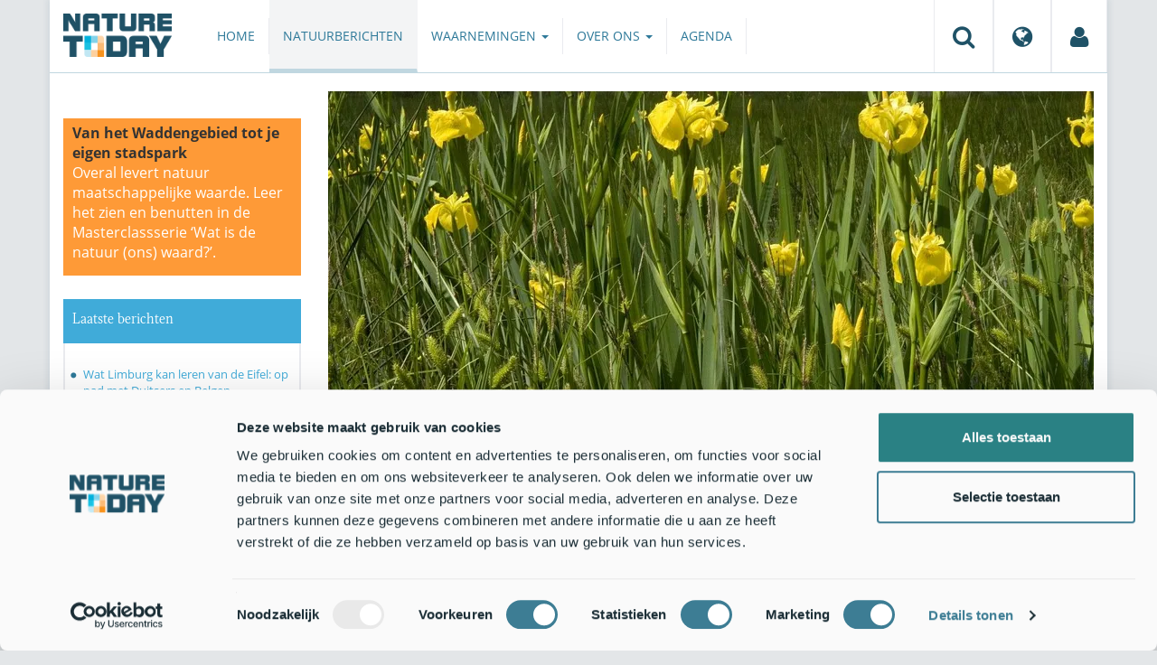

--- FILE ---
content_type: text/html;charset=UTF-8
request_url: https://www.naturetoday.com/intl/nl/nature-reports/message/?msg=29204
body_size: 6729
content:
<!DOCTYPE html>
<html lang="nl"><head><title>Nature Today | Natuurjournaal 19 mei 2022</title>
			<script id="Cookiebot" src="https://consent.cookiebot.com/uc.js" data-cbid="a4e0a85a-6f1b-41d5-a7c3-589c2b9e494a" data-blockingmode="auto" type="text/javascript" data-test="debug"></script>
  <!-- Consent Mode default (alles denied) - GTM 'Consent Initialization' equivalent -->
  <script>
    window.dataLayer = window.dataLayer || [];
    function gtag(){dataLayer.push(arguments);}
    gtag('consent', 'default', {
      ad_storage: 'denied',
      analytics_storage: 'denied',
      ad_user_data: 'denied',
      ad_personalization: 'denied',
      functionality_storage: 'denied',
      security_storage: 'granted'
    });
  </script>
			<!--dataLayer-->
			<script>
				dataLayer = [];
				dataLayer.push({
							'event' : 'gtm.js',
				      		'Berichtid' : '29204',
				      		'Bericht' : 'Natuurjournaal 19 mei 2022',
				      		'Uitgever' : 'Nature Today',
				      		'Label' : 'Natuurjournaals,lente,natuurjournaals',
				      		'Taal' : 'nl',
				      		'Uitgeverid' : '101'
				});
			</script>
		<!--END dataLayer-->
<!-- Google Tag Manager -->
<script>(function(w,d,s,l,i){w[l]=w[l]||[];w[l].push({'gtm.start':
new Date().getTime(),event:'gtm.js'});var f=d.getElementsByTagName(s)[0],
j=d.createElement(s),dl=l!='dataLayer'?'&l='+l:'';j.async=true;j.src=
'https://www.googletagmanager.com/gtm.js?id='+i+dl;f.parentNode.insertBefore(j,f);
})(window,document,'script','dataLayer','GTM-PX725F');</script>
<!-- End Google Tag Manager -->
			<!--
	New Story | http://www.newstory.nl
	Erasmusweg 19 | 2202 CA Noordwijk aan Zee | The Netherlands
	T +31(0)71 364 11 44 | E hello@newstory.nl
-->
			<meta charset="utf-8">
	<meta property="og:title" content="Nature Today | Natuurjournaal 19 mei 2022">
	<meta name="description" content="Gele lis staat in bloei en koolmees heeft jongen.">
	<meta property="og:description" content="Gele lis staat in bloei en koolmees heeft jongen.">
	<meta name="keywords" content="natuur nieuws actueel natuurberichten natuurnieuws Natuurjournaals Lente Natuurjournaals">
	<meta class="swiftype" name="title" data-type="string" content="Natuurjournaal 19 mei 2022">
			<meta class="swiftype" name="sections" data-type="string" content="NL > Natuurberichten">
			<meta class="swiftype" name="tags" data-type="string" content="/intl/nl/">
		<meta class="swiftype" name="published_at" data-type="date" content="2022-05-19">
		<link rel="image_src" href="https://cdn-img.newstory.nl/naturetoday/images/optimized/8f92635d-a20b-4e60-ab86-f45e2ac5105c.jpg&amp;h=350&amp;w=870&amp;v=1652778087">
		<meta property="og:image" content="https://cdn-img.newstory.nl/naturetoday/images/optimized/8f92635d-a20b-4e60-ab86-f45e2ac5105c.jpg&amp;h=350&amp;w=870&amp;v=1652778087">
		<meta property="og:image:type" content="image/jpeg">
		<meta property="og:image:width" content="1200">
		<meta name="twitter:image" content="https://cdn-img.newstory.nl/naturetoday/images/optimized/8f92635d-a20b-4e60-ab86-f45e2ac5105c.jpg&amp;h=350&amp;w=870&amp;v=1652778087">
		<meta class="swiftype" name="image" data-type="enum" content="https://cdn-img.newstory.nl/naturetoday/images/optimized/8f92635d-a20b-4e60-ab86-f45e2ac5105c.jpg&amp;h=350&amp;w=870&amp;v=1652778087">
	<meta name="twitter:card" content="summary_large_image">
	<meta name="twitter:site" content="@NatureTodayNL">
	<meta name="twitter:title" content="Natuurjournaal 19 mei 2022">
	<meta name="twitter:description" content="Gele lis staat in bloei en koolmees heeft jongen.">
		<link rel="canonical" href="https://www.naturetoday.com/intl/nl/nature-reports/message/?msg=29204" />
		<meta class="swiftype" name="url" data-type="enum" content="https://www.naturetoday.com/intl/nl/nature-reports/message/?msg=29204">
		<meta name="robots" content="index, follow">
	<meta name="robots" content="index, follow">
<meta name="Author" content="Nature Today, The Netherlands">
<meta name="viewport" content="width=device-width, initial-scale=1.0">
<script type="text/javascript" src="//ajax.googleapis.com/ajax/libs/jquery/1.11.1/jquery.min.js" data-cookieconsent="ignore"></script>
		<link href="//maxcdn.bootstrapcdn.com/bootstrap/3.4.1/css/bootstrap.min.css" rel="stylesheet">
		<link href="//netdna.bootstrapcdn.com/font-awesome/4.6.3/css/font-awesome.min.css" rel="stylesheet">
		<link href="//use.typekit.net/bkv3tum.css" rel="stylesheet">
		<link href="//cdn-cf.newstory.nl/static/naturetoday/media/css/style.css?v=202509091657" rel="stylesheet">
		<link href="//cdn-cf.newstory.nl/static/naturetoday/media/css/natuurberichten.css?v=202509091657" rel="stylesheet">
<link href="//cdn-cf.newstory.nl/libs/jquery.plugins/lightbox/css/lightbox.css" rel="stylesheet">
<script src="//cdn-cf.newstory.nl/libs/jquery.plugins/lightbox/js/lightbox.min.js" data-cookieconsent="ignore"></script>
<!--[if lt IE 9]>
  <script src="//html5shim.googlecode.com/svn/trunk/html5.js" data-cookieconsent="ignore"></script>
  <script src="//cdn-cf.newstory.nl/static/naturetoday/media/js/respond.js" data-cookieconsent="ignore"></script>
<![endif]-->
<link rel="alternate" type="application/rss+xml" title="Natuurberichten" href="/intl/nl/nature-reports/rss" />
<link rel="alternate" type="application/rss+xml" title="Agenda" href="/intl/nl/events/rss-events" />
<!-- Le fav and touch icons -->
<link rel="shortcut icon" href="/favicon.ico">
<link rel="apple-touch-icon-precomposed" sizes="144x144" href="//cdn-cf.newstory.nl/static/naturetoday/media/img/apple-touch-icon-144-precomposed.png">
<link rel="apple-touch-icon-precomposed" sizes="114x114" href="//cdn-cf.newstory.nl/static/naturetoday/media/img/apple-touch-icon-114-precomposed.png">
<link rel="apple-touch-icon-precomposed" sizes="72x72" href="//cdn-cf.newstory.nl/static/naturetoday/media/img/apple-touch-icon-72-precomposed.png">
<link rel="apple-touch-icon-precomposed" href="//cdn-cf.newstory.nl/static/naturetoday/media/img/apple-touch-icon-57-precomposed.png">
			<script type="text/javascript">
  (function(w,d,t,u,n,s,e){w['SwiftypeObject']=n;w[n]=w[n]||function(){
  (w[n].q=w[n].q||[]).push(arguments);};s=d.createElement(t);
  e=d.getElementsByTagName(t)[0];s.async=1;s.src=u;e.parentNode.insertBefore(s,e);
  })(window,document,'script','//s.swiftypecdn.com/install/v2/st.js','_st');
  _st('install','9SHx7syK4_4_1sF7jxp-','2.0.0');
</script>
</head><body id="pag62" class="templ5 sectie43">
			<!-- Google Tag Manager (noscript) -->
<noscript><iframe src="https://www.googletagmanager.com/ns.html?id=GTM-PX725F"
height="0" width="0" style="display:none;visibility:hidden"></iframe></noscript>
<!-- End Google Tag Manager (noscript) -->
<div class="container" id="content">
			<header class="navbar navbar-default" role="navigation" data-swiftype-index="false">
	<div class="navbar-header">
		<button type="button" class="navbar-toggle" data-toggle="collapse" data-target=".navbar-collapse">
			<span class="sr-only">Toggle navigation</span>
			<span class="icon-bar"></span>
			<span class="icon-bar"></span>
			<span class="icon-bar"></span>
		</button>
		<a class="navbar-brand" href="/intl/nl/home"><img src="//cdn-cf.newstory.nl/static/naturetoday/media/img/logo_naturetoday.png" alt="Nature Today"></a>
	</div>
	<div class="navbar-collapse collapse">
			<ul class="nav navbar-nav navbar-right" id="metamenu">
		<li role="presentation" class="dropdown">
		    <a class="dropdown-toggle" data-toggle="dropdown" href="#" title="Zoeken"><i class="fa fa-search"></i></a>
		    <div class="dropdown-menu">
			<form method="get" class="form-inline" id="zoekform">
	<div class="form-group">
		<label class="sr-only" for="zoekscherm">Zoeken</label>
		<input type="search" class="form-control zoekinvoer" id="zoekscherm">
	</div>
	<button type="submit" class="btn btn-default">Zoeken</button>
</form>
		    </div>
		</li>
		<li role="presentation" class="dropdown">
		    <a class="dropdown-toggle" data-toggle="dropdown" href="#" title="Regio & Taal">
		      <i class="fa fa-globe"></i>
		    </a>
		    <form class="dropdown-menu" method="get" action="/">
		    	<p>Choose region and language / Kies regio en taal</p>
				<div class="row">
					<div class="col-md-6 regio">
				     <label><input type="radio" name="regiosite" value="intl" checked="checked"> International</label>
				     	<label><input type="radio" name="regiosite" value="nl"> Nederland </label>
				    </div>
					<div class="col-md-6">
				     	<label><input type="radio" name="taal" value="en"> English </label>
				     	<label><input type="radio" name="taal" value="nl" checked="checked"> Nederlands </label>
				    </div>
			    </div>
			    <button type="submit" class="btn btn-primary pull-right">Ok</button>
		    </form>
		</li>
		<li><a href="/intl/nl/my-nature-today" title="Mijn Nature Today"><i class="fa fa-user"></i></a></a></li>
	</ul>
			<ul class="nav navbar-nav" id="mainmenu" data-swiftype-index="false">
		<li class="dropdown">
			<a href="/intl/nl/home">Home</a>
		</li>
		<li class="dropdown active">
			<a href="/intl/nl/nature-reports">Natuurberichten</a>
		</li>
		<li class="dropdown">
			<a href="/intl/nl/observations" class="dropdown-toggle" data-toggle="dropdown">Waarnemingen <span class="caret"></span></a>
				<ul class="dropdown-menu">
					<li><a href="/intl/nl/observations/mosquito-radar">Muggenradar</a></li>
					<li><a href="/intl/nl/observations/natuurkalender">De Natuurkalender</a></li>
					<li><a href="/intl/nl/observations/growapp">GrowApp</a></li>
					<li><a href="/intl/nl/observations/essentaksterfte">Essentaksterfte</a></li>
					<li><a href="/intl/nl/observations/tuintekentelling">Tuintekentelling</a></li>
				</ul>
		</li>
		<li class="dropdown">
			<a href="/intl/nl/aboutnaturetoday" class="dropdown-toggle" data-toggle="dropdown">Over ons <span class="caret"></span></a>
				<ul class="dropdown-menu">
					<li><a href="/intl/nl/aboutnaturetoday/about-nature-today">Over Nature Today</a></li>
					<li><a href="/intl/nl/aboutnaturetoday/masterclass-wat-is-de-natuur-ons-waard-">Masterclass Wat is de natuur (ons) waard?</a></li>
					<li><a href="/intl/nl/aboutnaturetoday/doneren">Doneren</a></li>
					<li><a href="/intl/nl/aboutnaturetoday/newsletter1">Volg ons</a></li>
					<li><a href="/intl/nl/aboutnaturetoday/partners">Partners</a></li>
					<li><a href="/intl/nl/aboutnaturetoday/vacatures">Vacatures</a></li>
				</ul>
		</li>
		<li class="dropdown laatste">
			<a href="/intl/nl/events">Agenda</a>
		</li>
</ul>
	</div>
</header>
	<div class="row">
	<div class="col-md-9 col-md-push-3 colcontent">
		<!-- do natuurberichten.details -->
			<div id="messagelogdata" data-value="{msg:'29204', lang:'nl'}"></div>
<script type="application/ld+json">
	{
	  "@context": "http://schema.org",
	  "@type": "NewsArticle",
	  "name": "Natuurjournaal 19 mei 2022",
	  "headline": "Natuurjournaal 19 mei 2022",
	  "image": {
			"@type": "ImageObject",
			"url": "https://cdn-img.newstory.nl/naturetoday/images/optimized/8f92635d-a20b-4e60-ab86-f45e2ac5105c.jpg&h=350&w=870&v=1652778087",
			"height": 350,
			"width": 870
		},
	  "datePublished": "2022-05-19T06:45",
	  "dateModified": "2022-05-19T06:45",
	  "description": "Gele lis staat in bloei en koolmees heeft jongen.",
	  		"publisher": {
		    "@type": "Organization",
		    "name": "
		Nature Today"
			    ,"logo": {
			      "@type": "ImageObject",
			      "url": "
		https://cdn-img.newstory.nl/naturetoday/images/optimized/bbcc8be2-b034-4474-bf83-eca84dbbbe51.gif&h=150&w=270&mode=fill&bg=ffffff&v=1512070698",
			      "width":
		270,
			      "height":
		150
			    }
		  },
	  "keywords": "Natuurjournaals,Lente,Natuurjournaals",
	  "url": "https://www.naturetoday.com/intl/nl/nature-reports/message/?msg=29204",
	  "mainEntityOfPage": "https://www.naturetoday.com/intl/nl/nature-reports/message/?msg=29204",
	  "author": "NatureToday.com"
	}
</script>
	<div id="natuurbericht-details" data-bron-vertaling="Bron">
		<div  data-swiftype-index="false">
				<picture>
				<source
					srcset="https://cdn-img.newstory.nl/naturetoday/images/optimized/8f92635d-a20b-4e60-ab86-f45e2ac5105c.jpg&amp;h=340&amp;w=848&amp;fmt=webp&amp;v=1652778087 848w,https://cdn-img.newstory.nl/naturetoday/images/optimized/8f92635d-a20b-4e60-ab86-f45e2ac5105c.jpg&amp;h=288&amp;w=720&amp;fmt=webp&amp;v=1652778087 720w,https://cdn-img.newstory.nl/naturetoday/images/optimized/8f92635d-a20b-4e60-ab86-f45e2ac5105c.jpg&amp;h=192&amp;w=480&amp;fmt=webp&amp;v=1652778087 480w"
					sizes="(min-width: 1200px) 848px, (min-width: 480px) 720px, (min-width: 320px) 480px, 100vw"
					type="image/webp">
				<img srcset="https://cdn-img.newstory.nl/naturetoday/images/optimized/8f92635d-a20b-4e60-ab86-f45e2ac5105c.jpg&amp;h=340&amp;w=848&amp;v=1652778087 848w,https://cdn-img.newstory.nl/naturetoday/images/optimized/8f92635d-a20b-4e60-ab86-f45e2ac5105c.jpg&amp;h=288&amp;w=720&amp;v=1652778087 720w,https://cdn-img.newstory.nl/naturetoday/images/optimized/8f92635d-a20b-4e60-ab86-f45e2ac5105c.jpg&amp;h=192&amp;w=480&amp;v=1652778087 480w"
					sizes="(min-width: 1200px) 848px, (min-width: 480px) 720px, (min-width: 320px) 480px, 100vw"
					src="https://cdn-img.newstory.nl/naturetoday/images/optimized/8f92635d-a20b-4e60-ab86-f45e2ac5105c.jpg&amp;h=340&amp;w=848&amp;v=1652778087"
					alt="Gele lis Saxifraga"
					class="hetbeeldinline"
					width="848"
					height="340"
						loading="lazy" decoding="async"
					>
			</picture>
		<div class="block  block-groen block-primary">
			<div class="eromheen">
					<div class="well well-head">
						<h1>Natuurjournaal 19 mei 2022</h1>
						<small> <a href="/intl/nl/nature-reports/?publisher=101">Nature Today</a></small>
					</div>
				<div class="well well-intro">
					19-MEI-2022 - Gele lis staat in bloei en koolmees heeft jongen.
				</div>
			</div>
		</div>
			<section class="sharingbuttons delenbalk">
	<span>Deel deze pagina</span>
	<!-- Sharingbutton Facebook -->
	<a class="resp-sharing-button__link" href="https://facebook.com/sharer/sharer.php?u=https://www.naturetoday.com/intl/nl/nature-reports/message/?msg=29204" target="_blank" rel="noopener" aria-label="Delen op Facebook" onClick="
	dataLayer.push({'event':'event','eventCategory':'Share Social','eventAction':'Facebook','eventLabel':'Natuurjournaal 19 mei 2022'});">
		<i class="fa fa-facebook"></i><span class="hidden">Delen op Facebook</span>
	</a>
	<!-- Sharingbutton Twitter -->
	<a class="resp-sharing-button__link" href="https://twitter.com/intent/tweet/?text=Natuurjournaal 19 mei 2022&amp;url=https://www.naturetoday.com/intl/nl/nature-reports/message/?msg=29204" target="_blank" rel="noopener" aria-label="Delen op Twitter" onClick="
	dataLayer.push({'event':'event','eventCategory':'Share Social','eventAction':'Twitter','eventLabel':'Natuurjournaal 19 mei 2022'});">
		<i class="fa fa-twitter"></i><span class="hidden">Delen op Twitter</span>
	</a>
       <!-- Sharingbutton LinkedIn -->
       <a class="resp-sharing-button__link" href="https://www.linkedin.com/shareArticle?mini=true&amp;url=https%3A%2F%2Fwww.naturetoday.com%2Fintl%2Fnl%2Fnature-reports%2Fmessage%2F%3Fmsg%3D29204&amp;title=Natuurjournaal 19 mei 2022" target="_blank" rel="noopener" aria-label="Delen op LinkedIn" onClick="
	dataLayer.push({'event':'event','eventCategory':'Share Social','eventAction':'LinkedIn','eventLabel':'Natuurjournaal 19 mei 2022'});">
          <i class="fa fa-linkedin"></i>
       </a>
		<!-- Sharingbutton E-Mail -->
		<a class="resp-sharing-button__link" href="mailto:?subject=Natuurjournaal 19 mei 2022&amp;body=https://www.naturetoday.com/intl/nl/nature-reports/message/?msg=29204" target="_self" rel="noopener" aria-label="Delen via e-mail" onClick="
	dataLayer.push({'event':'event','eventCategory':'Share Social','eventAction':'Email','eventLabel':'Natuurjournaal 19 mei 2022'});">
			<i class="fa fa-envelope"></i>
		</a>
</section>
		</div>
	<div class="tinycontent">
		<p>Grote, groene bladeren en felgele bloemen: de <a href="https://naturetoday.nl/#/soort/2319" target="_blank" rel="noopener">gele lis</a> valt direct op langs de waterkant. De opvallend grote bloemen zijn speciaal zo ontworpen dat hommels ze kunnen bestuiven. De plant bloeit op het moment volop en komt in heel Nederland voor. Dat is positief nieuws voor alle waters waar de gele lis naast groeit. Deze plant neemt namelijk veel voedingsstoffen op en kan zo helpen met het verbeteren van de waterkwaliteit.</p>
<p><img class="" src="//cdn-img.newstory.nl/naturetoday/images/optimized/e3ef8d1d-008c-453f-a8c6-cd59d90d29ba.jpg&amp;w=770" alt="Koolmezen in nestkast" width="770" height="577" data-onderschrift="Koolmezen in nestkast" data-fotograaf="Mike Hirschler" /></p>
<p>Als een <a href="https://naturetoday.nl/#/soort/3738" target="_blank" rel="noopener">koolmezenvrouw</a> eitjes legt, doet ze het ook goed. Tien of meer eitjes is geen uitzondering. Als ze na twee weken allemaal uitkomen, hebben de ouders werk te doen. Een jonge koolmees eet al gauw vijftig tot zestig rupsen per dag. Dat zijn bij tien jongen vijfhonderd tot zeshonderd rupsen, en dat drie weken lang! De ouders vliegen bijna dag en nacht af en aan, een ware uitputtingsslag. Maar als de jongen eenmaal uitvliegen, is het resultaat er ook naar. Dan zijn we weer een aantal van deze prachtige mezen rijker. Heb je een kast met koolmezen in of bij je tuin? Ga er eens een tijdje bij staan kijken en zie de inspanning die de ouders zich moeten getroosten. Gelukkig voor hen hebben ze vaak maar &eacute;&eacute;n keer per jaar een nestje.</p>
<table class="table table-striped table-condensed">
<tbody>
<tr>
<td>Wil je meer weten over de natuur in jouw omgeving? Kijk dan op <a href="http://www.naturetoday.nl" target="_blank" rel="noopener">NatureToday.nl</a> of download Nature Today in de appstores van <a href="https://apps.apple.com/nl/app/nature-today/id1506776208#?platform=iphone" target="_blank" rel="noopener">Apple</a> en <a href="https://play.google.com/store/apps/details?id=levellevel.naturetodaygo.app" target="_blank" rel="noopener">Google Play</a>.</td>
</tr>
</tbody>
</table>
<p>Tekst: Marjolein Mooij, <a href="https://naturetoday.nl/#/" target="_blank" rel="noopener">NatureToday.nl</a> &amp; Mike Hirschler, <a href="https://www.ivn.nl/" target="_blank" rel="noopener noreferrer">IVN</a><br />Foto&rsquo;s: Jan van der Straaten, <a href="http://www.saxifraga.nl/" target="_blank" rel="noopener noreferrer">Saxifraga</a>; Mike Hirschler, IVN</p>
	</div>
	</div>
		<div class="block-content">
		<p>&nbsp;&nbsp;</p>
		</div>
		<!-- do media.banners -->
			<div class="banner-container embed-responsive embed-responsive-4by3">
			<!-- banner 19 -->
			<script async src="https://pagead2.googlesyndication.com/pagead/js/adsbygoogle.js?client=ca-pub-8006895269494090"
     crossorigin="anonymous"></script>
<!-- Horizontale advertentie Adsense -->
<ins class="adsbygoogle"
     style="display:block"
     data-ad-client="ca-pub-8006895269494090"
     data-ad-slot="3570650824"
     data-ad-format="auto"
     data-full-width-responsive="true"></ins>
<script>
     (adsbygoogle = window.adsbygoogle || []).push({});
</script>
		</div>
		<div class="block-content">
		<p>&nbsp;&nbsp;</p>
		</div>
	</div>
	<div class="col-md-3 col-md-pull-9 colsidebar">
		<!-- do media.banners -->
			<div class="banner-container embed-responsive embed-responsive-4by3">
			<!-- banner 26 -->
			<div style="background-color: #FE9A37; padding: 5px 10px"> <p style="font-size: 12pt;"><strong>Van het Waddengebied tot je eigen stadspark</strong><br><a href="https://www.aanmelder.nl/ntmasterclass/" style="color: #FFFFFF">Overal levert natuur maatschappelijke waarde. Leer het zien en benutten in de Masterclassserie ‘Wat is de natuur (ons) waard?’. </a></p></div>
		</div>
		<!-- do natuurberichten.archief -->
			<div class="block  block-blauw block-kader">
			<div class="eromheen">
					<div class="well well-head">
						<h2>Laatste berichten</h2>
					</div>
				<div class="well well-intro">
					<ul class="krap">
			<li><a href="/intl/nl/nature-reports/message/?msg=34621">Wat Limburg kan leren van de Eifel: op pad met Duitsers en Belgen</a> <span class="nobr">13-nov-2025</span></li>
			<li><a href="/intl/nl/nature-reports/message/?msg=34615">Bever of beverrat? Zoek de verschillen</a> <span class="nobr">13-nov-2025</span></li>
			<li><a href="/intl/nl/nature-reports/message/?msg=34619">Zadellibel plant zich voort in modderpoel bij Eindhoven</a> <span class="nobr">13-nov-2025</span></li>
			<li><a href="/intl/nl/nature-reports/message/?msg=34610">Natuurjournaal 13 november 2025</a> <span class="nobr">13-nov-2025</span></li>
			<li><a href="/intl/nl/nature-reports/message/?msg=34616">‘Brabantse’ natuurfilm wint publieksprijs Wildlife Film Festival Rotterdam</a> <span class="nobr">12-nov-2025</span></li>
			<li><a href="/intl/nl/nature-reports/message/?msg=34605">Stap dichter bij geavanceerde monitoring van onze biodiversiteit</a> <span class="nobr">12-nov-2025</span></li>
			<li><a href="/intl/nl/nature-reports/message/?msg=34608">Zaden van zeer zeldzame Zandwolfsmelk gered voor de toekomst</a> <span class="nobr">12-nov-2025</span></li>
			<li><a href="/intl/nl/nature-reports/message/?msg=34606">Natuurherstel helpt Gelderland van het slot</a> <span class="nobr">11-nov-2025</span></li>
			<li><a href="/intl/nl/nature-reports/message/?msg=34604">Grote karekiet helpen? Het kan wel!</a> <span class="nobr">11-nov-2025</span></li>
			<li><a href="/intl/nl/nature-reports/message/?msg=34590">ARISE herkent Nederlandse natuur beter dan ooit</a> <span class="nobr">11-nov-2025</span></li>
		</ul>
				</div>
			</div>
		</div>
		<!-- do natuurberichten.relevant -->
			<div class="block  block-blauw block-kader clear">
			<div class="eromheen">
					<div class="well well-head">
						<h2>Zie ook</h2>
					</div>
				<div class="well well-intro">
					<ul class="krap">
				<li><a href="/intl/nl/nature-reports/message/?msg=34014">Natuurjournaal 19 juni 2025</a> <span class="nobr">19-jun-2025</span></li>
				<li><a href="/intl/nl/nature-reports/message/?msg=33850">Natuurjournaal 12 mei 2025</a> <span class="nobr">12-mei-2025</span></li>
				<li><a href="/intl/nl/nature-reports/message/?msg=33687">Natuurjournaal 4 april 2025</a> <span class="nobr">4-apr-2025</span></li>
				<li><a href="/intl/nl/nature-reports/message/?msg=33672">Natuurjournaal 31 maart 2025</a> <span class="nobr">31-mrt-2025</span></li>
				<li><a href="/intl/nl/nature-reports/message/?msg=33325">Natuurjournaal 15 januari 2025</a> <span class="nobr">15-jan-2025</span></li>
			</ul>
				</div>
			</div>
		</div>
	</div>
</div>
</div>
			<div id="footer" data-swiftype-index="false">
	<div class="container">
		<div class="row mainfooter">
			<div class="col-xs-3 appstore">
			</div>
			<div class="col-xs-6 text-center">
				<ul class="footernav list-inline">
						<li class="mnu48"><a href="/intl/nl/disclaimer"><span>Disclaimer</span></a></li>
						<li class="mnu49"><a href="/intl/nl/colophon"><span>Colofon</span></a></li>
						<li class="mnu50"><a href="/intl/nl/sitemap"><span>Sitemap</span></a></li>
						<li class="mnu463"><a href="/intl/nl/cookies"><span>Cookies</span></a></li>
				</ul>
			</div>
			<div class="col-xs-3">
				<div class="volgons pull-right">
					<a href="https://www.facebook.com/naturetodaynl" target="_blank"><i class="fa fa-facebook"></i></a>
					<a href="https://twitter.com/NatureTodayNL" target="_blank"><i class="fa fa-twitter"></i></a>
				</div>
			</div>
		</div>
	</div>
	<div class="row copyright">
		<div class="col">
			<p>&copy; 2025 NatureToday - All rights reserved</p>
		</div>
	</div>
</div>
			<script src="//maxcdn.bootstrapcdn.com/bootstrap/3.4.1/js/bootstrap.min.js" data-Cookieconsent="ignore"></script>
		<script src="//cdnjs.cloudflare.com/ajax/libs/h5Validate/0.8.4/jquery.h5validate.min.js" data-Cookieconsent="ignore"></script>
		<script src="//cdn-cf.newstory.nl/static/naturetoday/media/js/misc.js" data-Cookieconsent="ignore"></script>
		<script src="//cdn-cf.newstory.nl/static/naturetoday/media/js/natuurberichten.js" data-Cookieconsent="ignore"></script>
		<script src="//cdn-cf.newstory.nl/static/naturetoday/media/js/natuurberichtenlog.js?v=202509091657" data-Cookieconsent="ignore"></script>
<script>
 	jQuery(function () {
	    $('form').h5Validate();
	});
</script>
</body></html>